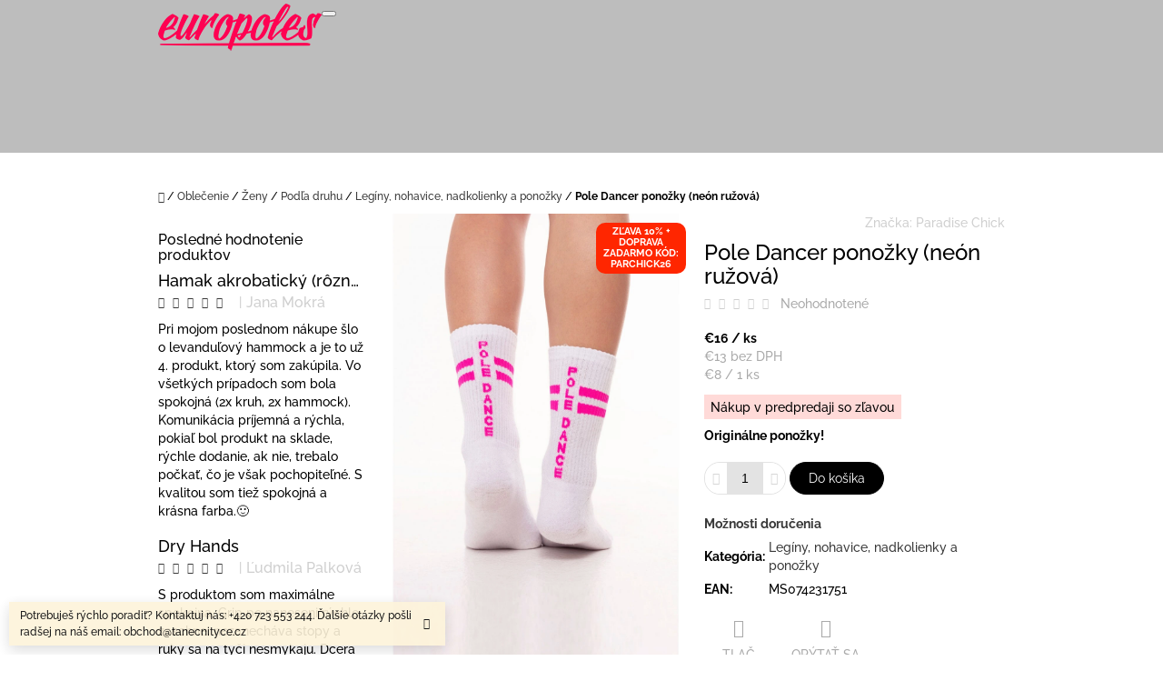

--- FILE ---
content_type: text/html; charset=utf-8
request_url: https://www.tanecnetyce.sk/leginy-nohavice-a-nadkolienky/ponozky-pole-dancer-neon-ruzova/
body_size: 28201
content:
<!doctype html><html lang="sk" dir="ltr" class="header-background-light external-fonts-loaded"><head><meta charset="utf-8" /><meta name="viewport" content="width=device-width,initial-scale=1" /><title>Pole Dancer ponožky (neón ružová) - Europoles</title><link rel="preconnect" href="https://cdn.myshoptet.com" /><link rel="dns-prefetch" href="https://cdn.myshoptet.com" /><link rel="preload" href="https://cdn.myshoptet.com/prj/dist/master/cms/libs/jquery/jquery-1.11.3.min.js" as="script" /><link href="https://cdn.myshoptet.com/prj/dist/master/cms/templates/frontend_templates/shared/css/font-face/raleway.css" rel="stylesheet"><link href="https://cdn.myshoptet.com/prj/dist/master/shop/dist/font-shoptet-10.css.8c2408abe456ea0fcfd3.css" rel="stylesheet"><script>
dataLayer = [];
dataLayer.push({'shoptet' : {
    "pageId": 711,
    "pageType": "productDetail",
    "currency": "EUR",
    "currencyInfo": {
        "decimalSeparator": ",",
        "exchangeRate": 1,
        "priceDecimalPlaces": 0,
        "symbol": "\u20ac",
        "symbolLeft": 1,
        "thousandSeparator": " "
    },
    "language": "sk",
    "projectId": 184108,
    "product": {
        "id": 5004,
        "guid": "84d01dd8-f510-11ee-be74-72a918af8f09",
        "hasVariants": false,
        "codes": [
            {
                "code": "PONOZKYPDNEONRUZOVA"
            }
        ],
        "code": "PONOZKYPDNEONRUZOVA",
        "name": "Pole Dancer pono\u017eky (ne\u00f3n ru\u017eov\u00e1)",
        "appendix": "",
        "weight": 0,
        "manufacturer": "Paradise Chick",
        "manufacturerGuid": "1EF53329498A65C0A883DA0BA3DED3EE",
        "currentCategory": "Oble\u010denie | \u017deny | Pod\u013ea druhu | Leg\u00edny, nohavice, nadkolienky a pono\u017eky",
        "currentCategoryGuid": "a17f5eca-6cce-11e9-a065-0cc47a6c92bc",
        "defaultCategory": "PREDPRODAJ - PARADISE CHICK",
        "defaultCategoryGuid": "8b9eb57d-f148-11f0-ac41-bc2411868591",
        "currency": "EUR",
        "priceWithVat": 16
    },
    "stocks": [
        {
            "id": "ext",
            "title": "Sklad",
            "isDeliveryPoint": 0,
            "visibleOnEshop": 1
        }
    ],
    "cartInfo": {
        "id": null,
        "freeShipping": false,
        "freeShippingFrom": 0,
        "leftToFreeGift": {
            "formattedPrice": "\u20ac0",
            "priceLeft": 0
        },
        "freeGift": false,
        "leftToFreeShipping": {
            "priceLeft": 0,
            "dependOnRegion": 0,
            "formattedPrice": "\u20ac0"
        },
        "discountCoupon": [],
        "getNoBillingShippingPrice": {
            "withoutVat": 0,
            "vat": 0,
            "withVat": 0
        },
        "cartItems": [],
        "taxMode": "ORDINARY"
    },
    "cart": [],
    "customer": {
        "priceRatio": 1,
        "priceListId": 1,
        "groupId": null,
        "registered": false,
        "mainAccount": false
    }
}});
</script>
<meta property="og:type" content="website"><meta property="og:site_name" content="www.tanecnetyce.sk"><meta property="og:url" content="https://www.tanecnetyce.sk/leginy-nohavice-a-nadkolienky/ponozky-pole-dancer-neon-ruzova/"><meta property="og:title" content="Pole Dancer ponožky (neón ružová) - Europoles"><meta name="author" content="Europoles"><meta name="web_author" content="Shoptet.sk"><meta name="dcterms.rightsHolder" content="www.tanecnetyce.sk"><meta name="robots" content="index,follow"><meta property="og:image" content="https://cdn.myshoptet.com/usr/www.tanecnetyce.sk/user/shop/big/5004-3_ponozky-neon-ruzove1.jpg?6612ec81"><meta property="og:description" content="Pole Dancer ponožky (neón ružová). Originálne ponožky!"><meta name="description" content="Pole Dancer ponožky (neón ružová). Originálne ponožky!"><meta property="product:price:amount" content="16"><meta property="product:price:currency" content="EUR"><style>:root {--color-primary: #393939;--color-primary-h: 0;--color-primary-s: 0%;--color-primary-l: 22%;--color-primary-hover: #666666;--color-primary-hover-h: 0;--color-primary-hover-s: 0%;--color-primary-hover-l: 40%;--color-secondary: #000000;--color-secondary-h: 0;--color-secondary-s: 0%;--color-secondary-l: 0%;--color-secondary-hover: #4280a8;--color-secondary-hover-h: 204;--color-secondary-hover-s: 44%;--color-secondary-hover-l: 46%;--color-tertiary: #cfcfcf;--color-tertiary-h: 0;--color-tertiary-s: 0%;--color-tertiary-l: 81%;--color-tertiary-hover: #cc4c58;--color-tertiary-hover-h: 354;--color-tertiary-hover-s: 56%;--color-tertiary-hover-l: 55%;--color-header-background: #ffffff;--template-font: "Raleway";--template-headings-font: "Raleway";--header-background-url: url("https://cdn.myshoptet.com/usr/www.tanecnetyce.sk/user/header_backgrounds/n__vrh_bez_n__zvu_(6).png");--cookies-notice-background: #1A1937;--cookies-notice-color: #F8FAFB;--cookies-notice-button-hover: #f5f5f5;--cookies-notice-link-hover: #27263f;--templates-update-management-preview-mode-content: "Náhľad aktualizácií šablóny je aktívny pre váš prehliadač."}</style>
    
    <link href="https://cdn.myshoptet.com/prj/dist/master/shop/dist/main-10.less.8da77c2cd1fc147978a0.css" rel="stylesheet" />
            <link href="https://cdn.myshoptet.com/prj/dist/master/shop/dist/mobile-header-v1-10.less.555a70b2576ed56d92ba.css" rel="stylesheet" />
    
    <script>var shoptet = shoptet || {};</script>
    <script src="https://cdn.myshoptet.com/prj/dist/master/shop/dist/main-3g-header.js.05f199e7fd2450312de2.js"></script>
<!-- User include --><!-- api 427(81) html code header -->
<link rel="stylesheet" href="https://cdn.myshoptet.com/usr/api2.dklab.cz/user/documents/_doplnky/instagram/184108/8/184108_8.css" type="text/css" /><style>
        :root {
            --dklab-instagram-header-color: #000000;  
            --dklab-instagram-header-background: #DDDDDD;  
            --dklab-instagram-font-weight: 700;
            --dklab-instagram-font-size: 180%;
            --dklab-instagram-logoUrl: url(https://cdn.myshoptet.com/usr/api2.dklab.cz/user/documents/_doplnky/instagram/img/logo-duha.png); 
            --dklab-instagram-logo-size-width: 40px;
            --dklab-instagram-logo-size-height: 40px;                        
            --dklab-instagram-hover-content: 0;                        
            --dklab-instagram-padding: 0px;                        
            --dklab-instagram-border-color: #888888;
            
        }
        </style>
<!-- api 473(125) html code header -->

                <style>
                    #order-billing-methods .radio-wrapper[data-guid="c4239932-9b1d-11ed-8eb3-0cc47a6c92bc"]:not(.cggooglepay), #order-billing-methods .radio-wrapper[data-guid="f9287e24-66d4-11eb-a065-0cc47a6c92bc"]:not(.cgapplepay) {
                        display: none;
                    }
                </style>
                <script type="text/javascript">
                    document.addEventListener('DOMContentLoaded', function() {
                        if (getShoptetDataLayer('pageType') === 'billingAndShipping') {
                            
                try {
                    if (window.ApplePaySession && window.ApplePaySession.canMakePayments()) {
                        document.querySelector('#order-billing-methods .radio-wrapper[data-guid="f9287e24-66d4-11eb-a065-0cc47a6c92bc"]').classList.add('cgapplepay');
                    }
                } catch (err) {} 
            
                            
                const cgBaseCardPaymentMethod = {
                        type: 'CARD',
                        parameters: {
                            allowedAuthMethods: ["PAN_ONLY", "CRYPTOGRAM_3DS"],
                            allowedCardNetworks: [/*"AMEX", "DISCOVER", "INTERAC", "JCB",*/ "MASTERCARD", "VISA"]
                        }
                };
                
                function cgLoadScript(src, callback)
                {
                    var s,
                        r,
                        t;
                    r = false;
                    s = document.createElement('script');
                    s.type = 'text/javascript';
                    s.src = src;
                    s.onload = s.onreadystatechange = function() {
                        if ( !r && (!this.readyState || this.readyState == 'complete') )
                        {
                            r = true;
                            callback();
                        }
                    };
                    t = document.getElementsByTagName('script')[0];
                    t.parentNode.insertBefore(s, t);
                } 
                
                function cgGetGoogleIsReadyToPayRequest() {
                    return Object.assign(
                        {},
                        {
                            apiVersion: 2,
                            apiVersionMinor: 0
                        },
                        {
                            allowedPaymentMethods: [cgBaseCardPaymentMethod]
                        }
                    );
                }

                function onCgGooglePayLoaded() {
                    let paymentsClient = new google.payments.api.PaymentsClient({environment: 'PRODUCTION'});
                    paymentsClient.isReadyToPay(cgGetGoogleIsReadyToPayRequest()).then(function(response) {
                        if (response.result) {
                            document.querySelector('#order-billing-methods .radio-wrapper[data-guid="c4239932-9b1d-11ed-8eb3-0cc47a6c92bc"]').classList.add('cggooglepay');	 	 	 	 	 
                        }
                    })
                    .catch(function(err) {});
                }
                
                cgLoadScript('https://pay.google.com/gp/p/js/pay.js', onCgGooglePayLoaded);
            
                        }
                    });
                </script> 
                
<!-- service 427(81) html code header -->
<link rel="stylesheet" href="https://cdn.myshoptet.com/usr/api2.dklab.cz/user/documents/_doplnky/instagram/font/instagramplus.css" type="text/css" />

<!-- /User include --><link rel="shortcut icon" href="/favicon.ico" type="image/x-icon" /><link rel="canonical" href="https://www.tanecnetyce.sk/predrpodaj-paradise-chick/ponozky-pole-dancer-neon-ruzova/" />    <!-- Global site tag (gtag.js) - Google Analytics -->
    <script async src="https://www.googletagmanager.com/gtag/js?id=UA-119536059-1"></script>
    <script>
        
        window.dataLayer = window.dataLayer || [];
        function gtag(){dataLayer.push(arguments);}
        

        
        gtag('js', new Date());

                gtag('config', 'UA-119536059-1', { 'groups': "UA" });
        
        
        
        
        
        
        
        
                gtag('set', 'currency', 'EUR');

        gtag('event', 'view_item', {
            "send_to": "UA",
            "items": [
                {
                    "id": "PONOZKYPDNEONRUZOVA",
                    "name": "Pole Dancer pono\u017eky (ne\u00f3n ru\u017eov\u00e1)",
                    "category": "PREDPRODAJ - PARADISE CHICK",
                                        "brand": "Paradise Chick",
                                                            "price": 13
                }
            ]
        });
        
        
        
        
        
        
        
        
        
        
        
        
        document.addEventListener('DOMContentLoaded', function() {
            if (typeof shoptet.tracking !== 'undefined') {
                for (var id in shoptet.tracking.bannersList) {
                    gtag('event', 'view_promotion', {
                        "send_to": "UA",
                        "promotions": [
                            {
                                "id": shoptet.tracking.bannersList[id].id,
                                "name": shoptet.tracking.bannersList[id].name,
                                "position": shoptet.tracking.bannersList[id].position
                            }
                        ]
                    });
                }
            }

            shoptet.consent.onAccept(function(agreements) {
                if (agreements.length !== 0) {
                    console.debug('gtag consent accept');
                    var gtagConsentPayload =  {
                        'ad_storage': agreements.includes(shoptet.config.cookiesConsentOptPersonalisation)
                            ? 'granted' : 'denied',
                        'analytics_storage': agreements.includes(shoptet.config.cookiesConsentOptAnalytics)
                            ? 'granted' : 'denied',
                                                                                                'ad_user_data': agreements.includes(shoptet.config.cookiesConsentOptPersonalisation)
                            ? 'granted' : 'denied',
                        'ad_personalization': agreements.includes(shoptet.config.cookiesConsentOptPersonalisation)
                            ? 'granted' : 'denied',
                        };
                    console.debug('update consent data', gtagConsentPayload);
                    gtag('consent', 'update', gtagConsentPayload);
                    dataLayer.push(
                        { 'event': 'update_consent' }
                    );
                }
            });
        });
    </script>
</head>
    <body class="desktop id-711 in-leginy-nohavice-a-nadkolienky template-10 type-product type-detail multiple-columns-body columns-3 ums_forms_redesign--off ums_a11y_category_page--on ums_discussion_rating_forms--off ums_flags_display_unification--on ums_a11y_login--on mobile-header-version-1"><noscript>
    <style>
        #header {
            padding-top: 0;
            position: relative !important;
            top: 0;
        }
        .header-navigation {
            position: relative !important;
        }
        .overall-wrapper {
            margin: 0 !important;
        }
        body:not(.ready) {
            visibility: visible !important;
        }
    </style>
    <div class="no-javascript">
        <div class="no-javascript__title">Musíte zmeniť nastavenie vášho prehliadača</div>
        <div class="no-javascript__text">Pozrite sa na: <a href="https://www.google.com/support/bin/answer.py?answer=23852">Ako povoliť JavaScript vo vašom prehliadači</a>.</div>
        <div class="no-javascript__text">Ak používate software na blokovanie reklám, možno bude potrebné, aby ste povolili JavaScript z tejto stránky.</div>
        <div class="no-javascript__text">Ďakujeme.</div>
    </div>
</noscript>

        <div id="fb-root"></div>
        <script>
            window.fbAsyncInit = function() {
                FB.init({
//                    appId            : 'your-app-id',
                    autoLogAppEvents : true,
                    xfbml            : true,
                    version          : 'v19.0'
                });
            };
        </script>
        <script async defer crossorigin="anonymous" src="https://connect.facebook.net/sk_SK/sdk.js"></script><a href="#content" class="skip-link sr-only">Prejsť na obsah</a><div class="overall-wrapper"><div class="site-msg information"><div class="container"><div class="text">Potrebuješ rýchlo poradiť? Kontaktuj nás: +420 723 553 244. Ďalšie otázky pošli radšej na náš email: obchod@tanecnityce.cz</div><div class="close js-close-information-msg"></div></div></div>
    <div class="user-action">
                    <div class="user-action-in">
            <div id="login" class="user-action-login popup-widget login-widget" role="dialog" aria-labelledby="loginHeading">
        <div class="popup-widget-inner">
                            <h2 id="loginHeading">Prihlásenie k vášmu účtu</h2><div id="customerLogin"><form action="/action/Customer/Login/" method="post" id="formLoginIncluded" class="csrf-enabled formLogin" data-testid="formLogin"><input type="hidden" name="referer" value="" /><div class="form-group"><div class="input-wrapper email js-validated-element-wrapper no-label"><input type="email" name="email" class="form-control" autofocus placeholder="E-mailová adresa (napr. jan@novak.sk)" data-testid="inputEmail" autocomplete="email" required /></div></div><div class="form-group"><div class="input-wrapper password js-validated-element-wrapper no-label"><input type="password" name="password" class="form-control" placeholder="Heslo" data-testid="inputPassword" autocomplete="current-password" required /><span class="no-display">Nemôžete vyplniť toto pole</span><input type="text" name="surname" value="" class="no-display" /></div></div><div class="form-group"><div class="login-wrapper"><button type="submit" class="btn btn-secondary btn-text btn-login" data-testid="buttonSubmit">Prihlásiť sa</button><div class="password-helper"><a href="/registracia/" data-testid="signup" rel="nofollow">Nová registrácia</a><a href="/klient/zabudnute-heslo/" rel="nofollow">Zabudnuté heslo</a></div></div></div></form>
</div>                    </div>
    </div>

                <div id="cart-widget" class="user-action-cart popup-widget cart-widget loader-wrapper" data-testid="popupCartWidget" role="dialog" aria-hidden="true">
    <div class="popup-widget-inner cart-widget-inner place-cart-here">
        <div class="loader-overlay">
            <div class="loader"></div>
        </div>
    </div>

    <div class="cart-widget-button">
        <a href="/kosik/" class="btn btn-conversion" id="continue-order-button" rel="nofollow" data-testid="buttonNextStep">Pokračovať do košíka</a>
    </div>
</div>
    
        <div class="user-action-search popup-widget search-widget"  itemscope itemtype="https://schema.org/WebSite" data-testid="searchWidget">
        <meta itemprop="headline" content="Legíny, nohavice, nadkolienky a ponožky"/><meta itemprop="url" content="https://www.tanecnetyce.sk"/><meta itemprop="text" content="Pole Dancer ponožky (neón ružová). Originálne ponožky!"/>        <div class="popup-widget-inner">
            <div class="search"><h2>Čo potrebujete nájsť?</h2><form action="/action/ProductSearch/prepareString/" method="post"
    id="formSearchForm" class="search-form compact-form js-search-main"
    itemprop="potentialAction" itemscope itemtype="https://schema.org/SearchAction" data-testid="searchForm">
    <fieldset>
        <meta itemprop="target"
            content="https://www.tanecnetyce.sk/vyhladavanie/?string={string}"/>
        <input type="hidden" name="language" value="sk"/>
        
            
<input
    type="search"
    name="string"
        class="query-input form-control search-input js-search-input lg"
    placeholder="Napíšte, čo hľadáte"
    autocomplete="off"
    required
    itemprop="query-input"
    aria-label="Vyhľadávanie"
    data-testid="searchInput"
>
            <button type="submit" class="btn btn-default btn-arrow-right btn-lg" data-testid="searchBtn"><span class="sr-only">Hľadať</span></button>
        
    </fieldset>
</form>
<h3>Odporúčame</h3><div class="recommended-products"></div></div>
        </div>
    </div>
</div>
            </div>
<header id="header"><div class="container navigation-wrapper">
    <div class="header-navigation">
        <div>
            <div class="site-name"><a href="/" data-testid="linkWebsiteLogo"><img src="https://cdn.myshoptet.com/usr/www.tanecnetyce.sk/user/logos/europoles-1.png" alt="Europoles" fetchpriority="low" /></a></div>            
    <div class="navigation-buttons">
                <a href="#" class="toggle-window" data-target="search" data-hover="true" data-testid="linkSearchIcon"><span class="sr-only">Hľadať</span></a>
                                    <button class="top-nav-button top-nav-button-login toggle-window" type="button" data-target="login" data-hover="true" aria-haspopup="dialog" aria-expanded="false" aria-controls="login" data-testid="signin">
                    <span class="sr-only">Prihlásenie</span>
                </button>
                            <a href="/kosik/" class="toggle-window cart-count" data-hover="true" data-target="cart" data-redirect="true" data-testid="headerCart" rel="nofollow" aria-haspopup="dialog" aria-expanded="false" aria-controls="cart-widget">
            <span class="sr-only">Nákupný košík</span>
                    </a>
        <a href="#" class="toggle-window" data-target="navigation" data-hover="true" data-testid="hamburgerMenu"><span class="sr-only">Menu</span></a>
    </div>

            <nav id="navigation" class="hovered-nav" aria-label="Hlavné menu" data-collapsible="true"><div class="navigation-in menu"><ul class="menu-level-1" role="menubar" data-testid="headerMenuItems"><li class="menu-item-1467" role="none"><a href="/predrpodaj-paradise-chick/" data-testid="headerMenuItem" role="menuitem" aria-expanded="false"><b>PREDPRODAJ - PARADISE CHICK</b></a></li>
<li class="menu-item-690 ext" role="none"><a href="/pole-dance-tyce/" data-testid="headerMenuItem" role="menuitem" aria-haspopup="true" aria-expanded="false"><b>Pole Dance tyče</b><span class="submenu-arrow"></span></a><ul class="menu-level-2" aria-label="Pole Dance tyče" tabindex="-1" role="menu"><li class="menu-item-1193" role="none"><a href="/lupit-pole/" data-image="https://cdn.myshoptet.com/usr/www.tanecnetyce.sk/user/categories/thumb/images-1.png" data-testid="headerMenuItem" role="menuitem"><span>Lupit</span></a>
                        </li><li class="menu-item-1274" role="none"><a href="/x-pole/" data-image="https://cdn.myshoptet.com/usr/www.tanecnetyce.sk/user/categories/thumb/3d-x-pole-logo-1.png" data-testid="headerMenuItem" role="menuitem"><span>X-Pole</span></a>
                        </li><li class="menu-item-1419" role="none"><a href="/akrobat-flying-pole/" data-image="https://cdn.myshoptet.com/usr/www.tanecnetyce.sk/user/categories/thumb/logo_akrobat.png" data-testid="headerMenuItem" role="menuitem"><span>AKROBAT flying pole</span></a>
                        </li></ul></li>
<li class="menu-item-1376 ext" role="none"><a href="/vzdusna-akrobacia/" data-testid="headerMenuItem" role="menuitem" aria-haspopup="true" aria-expanded="false"><b>Vzdušná akrobacia</b><span class="submenu-arrow"></span></a><ul class="menu-level-2" aria-label="Vzdušná akrobacia" tabindex="-1" role="menu"><li class="menu-item-687" role="none"><a href="/konstrukcia-pre-vzdusnu-akrobaciu/" data-image="https://cdn.myshoptet.com/usr/www.tanecnetyce.sk/user/categories/thumb/a-frame-with-sand-bags-left-shot-no-hammock.jpg" data-testid="headerMenuItem" role="menuitem"><span>Konštrukcia pre vzdušnú akrobaciu</span></a>
                        </li><li class="menu-item-684" role="none"><a href="/kruhy-aerial-hoop/" data-image="https://cdn.myshoptet.com/usr/www.tanecnetyce.sk/user/categories/thumb/kruhy_a_p____slu__enstv__.jpg" data-testid="headerMenuItem" role="menuitem"><span>Kruhy</span></a>
                        </li><li class="menu-item-1037" role="none"><a href="/hrazdy/" data-image="https://cdn.myshoptet.com/usr/www.tanecnetyce.sk/user/categories/thumb/hrazda_1.jpeg" data-testid="headerMenuItem" role="menuitem"><span>Hrazdy</span></a>
                        </li><li class="menu-item-1137" role="none"><a href="/trapezy/" data-image="https://cdn.myshoptet.com/usr/www.tanecnetyce.sk/user/categories/thumb/photo-2021-02-10-10-47-08-2.jpg" data-testid="headerMenuItem" role="menuitem"><span>Trapézy</span></a>
                        </li><li class="menu-item-1067" role="none"><a href="/akrobaticke-saly/" data-image="https://cdn.myshoptet.com/usr/www.tanecnetyce.sk/user/categories/thumb/119987043_3356221507831120_4047842793253109477_o.jpg" data-testid="headerMenuItem" role="menuitem"><span>Šály</span></a>
                        </li><li class="menu-item-1076" role="none"><a href="/aerial-hamak/" data-image="https://cdn.myshoptet.com/usr/www.tanecnetyce.sk/user/categories/thumb/x-pole-a-frame-with-aerial-hammock-yoga-fitness-home-outdoors-trapeze-pink-purple.jpeg" data-testid="headerMenuItem" role="menuitem"><span>Hamaky</span></a>
                        </li><li class="menu-item-1423" role="none"><a href="/retaze/" data-image="https://cdn.myshoptet.com/usr/www.tanecnetyce.sk/user/categories/thumb/img_6765.jpg" data-testid="headerMenuItem" role="menuitem"><span>Reťaze</span></a>
                        </li><li class="menu-item-1082" role="none"><a href="/prislusenstvo-vzdusne-akrobacie/" data-image="https://cdn.myshoptet.com/usr/www.tanecnetyce.sk/user/categories/thumb/3155-2.png" data-testid="headerMenuItem" role="menuitem"><span>Pre zavesenie a omotania</span></a>
                        </li></ul></li>
<li class="menu-item-693 ext" role="none"><a href="/podia/" data-testid="headerMenuItem" role="menuitem" aria-haspopup="true" aria-expanded="false"><b>Pódiá</b><span class="submenu-arrow"></span></a><ul class="menu-level-2" aria-label="Pódiá" tabindex="-1" role="menu"><li class="menu-item-1358" role="none"><a href="/x-pole-2/" data-image="https://cdn.myshoptet.com/usr/www.tanecnetyce.sk/user/categories/thumb/x-stage_standard.png" data-testid="headerMenuItem" role="menuitem"><span>X-Pole</span></a>
                        </li><li class="menu-item-1361" role="none"><a href="/lupitpole/" data-image="https://cdn.myshoptet.com/usr/www.tanecnetyce.sk/user/categories/thumb/productsaerialloopit-poles2642-edit-1520x1280-min-45023fd3b47e98427f1dfef0e30936c2-1.jpeg" data-testid="headerMenuItem" role="menuitem"><span>Lupit</span></a>
                        </li></ul></li>
<li class="menu-item-905 ext" role="none"><a href="/zinenky/" data-testid="headerMenuItem" role="menuitem" aria-haspopup="true" aria-expanded="false"><b>Žinenky</b><span class="submenu-arrow"></span></a><ul class="menu-level-2" aria-label="Žinenky" tabindex="-1" role="menu"><li class="menu-item-1433" role="none"><a href="/jipast-zinenky/" data-image="https://cdn.myshoptet.com/usr/www.tanecnetyce.sk/user/categories/thumb/img_5338.jpg" data-testid="headerMenuItem" role="menuitem"><span>Jipast žínenky</span></a>
                        </li><li class="menu-item-1430" role="none"><a href="/lupit-zinenky/" data-image="https://cdn.myshoptet.com/usr/www.tanecnetyce.sk/user/categories/thumb/images-1-3.png" data-testid="headerMenuItem" role="menuitem"><span>Lupit žínenky</span></a>
                        </li></ul></li>
<li class="menu-item-708 ext" role="none"><a href="/oblecenie/" data-testid="headerMenuItem" role="menuitem" aria-haspopup="true" aria-expanded="false"><b>Oblečenie</b><span class="submenu-arrow"></span></a><ul class="menu-level-2" aria-label="Oblečenie" tabindex="-1" role="menu"><li class="menu-item-1155" role="none"><a href="/posledne-kusy/" data-image="https://cdn.myshoptet.com/usr/www.tanecnetyce.sk/user/categories/thumb/last-chance.png" data-testid="headerMenuItem" role="menuitem"><span>Posledné kusy</span></a>
                        </li><li class="menu-item-1387" role="none"><a href="/zeny/" data-image="https://cdn.myshoptet.com/usr/www.tanecnetyce.sk/user/categories/thumb/3542-1_cidny-set-2.jpg" data-testid="headerMenuItem" role="menuitem"><span>Ženy</span></a>
                        </li><li class="menu-item-1174" role="none"><a href="/juniorky/" data-image="https://cdn.myshoptet.com/usr/www.tanecnetyce.sk/user/categories/thumb/5257_dz9-3078.jpg" data-testid="headerMenuItem" role="menuitem"><span>Juniorky</span></a>
                        </li><li class="menu-item-1188" role="none"><a href="/muzi/" data-image="https://cdn.myshoptet.com/usr/www.tanecnetyce.sk/user/categories/thumb/5472-2_siluet-kratasky-panske-sedo-fialove-2.jpg" data-testid="headerMenuItem" role="menuitem"><span>Muži</span></a>
                        </li></ul></li>
<li class="menu-item-699 ext" role="none"><a href="/gripy-cistice-kozmetika/" data-testid="headerMenuItem" role="menuitem" aria-haspopup="true" aria-expanded="false"><b>Gripy</b><span class="submenu-arrow"></span></a><ul class="menu-level-2" aria-label="Gripy" tabindex="-1" role="menu"><li class="menu-item-723" role="none"><a href="/gripy/" data-image="https://cdn.myshoptet.com/usr/www.tanecnetyce.sk/user/categories/thumb/dryhands-1.jpg" data-testid="headerMenuItem" role="menuitem"><span>Gripy</span></a>
                        </li><li class="menu-item-729" role="none"><a href="/cistice/" data-image="https://cdn.myshoptet.com/usr/www.tanecnetyce.sk/user/categories/thumb/small-pole-cleaner-1.jpg" data-testid="headerMenuItem" role="menuitem"><span>Čističe</span></a>
                        </li></ul></li>
<li class="menu-item-750 ext" role="none"><a href="/chranice/" data-testid="headerMenuItem" role="menuitem" aria-haspopup="true" aria-expanded="false"><b>Chrániče</b><span class="submenu-arrow"></span></a><ul class="menu-level-2" aria-label="Chrániče" tabindex="-1" role="menu"><li class="menu-item-753" role="none"><a href="/chranice-na-nohy-a-topanky/" data-image="https://cdn.myshoptet.com/usr/www.tanecnetyce.sk/user/categories/thumb/trixie_toes_(2)-1.jpg" data-testid="headerMenuItem" role="menuitem"><span>Chrániče na nohy a topánky</span></a>
                        </li></ul></li>
<li class="menu-item-1355 ext" role="none"><a href="/dalsie-vybavenie/" data-testid="headerMenuItem" role="menuitem" aria-haspopup="true" aria-expanded="false"><b>Viac</b><span class="submenu-arrow"></span></a><ul class="menu-level-2" aria-label="Viac" tabindex="-1" role="menu"><li class="menu-item-720" role="none"><a href="/darcekova-poukazka/" data-image="https://cdn.myshoptet.com/usr/www.tanecnetyce.sk/user/categories/thumb/d__rkov__.png" data-testid="headerMenuItem" role="menuitem"><span>Darčekové poukážky</span></a>
                        </li><li class="menu-item-1040" role="none"><a href="/vyucba-pole-dance/" data-image="https://cdn.myshoptet.com/usr/www.tanecnetyce.sk/user/categories/thumb/kurzy_online.jpg" data-testid="headerMenuItem" role="menuitem"><span>Výučba Pole Dance</span></a>
                        </li></ul></li>
</ul>
    <ul class="navigationActions" role="menu">
                            <li role="none">
                                    <a href="/login/?backTo=%2Fleginy-nohavice-a-nadkolienky%2Fponozky-pole-dancer-neon-ruzova%2F" rel="nofollow" data-testid="signin" role="menuitem"><span>Prihlásenie</span></a>
                            </li>
                        </ul>
</div><span class="navigation-close"></span></nav><div class="menu-helper" data-testid="hamburgerMenu"><span>Viac</span></div>
        </div>
    </div>

                </div>
    </header><!-- / header -->

    

<div id="content-wrapper" class="container content-wrapper">
    
                                <div class="breadcrumbs navigation-home-icon-wrapper" itemscope itemtype="https://schema.org/BreadcrumbList">
                                                                            <span id="navigation-first" data-basetitle="Europoles" itemprop="itemListElement" itemscope itemtype="https://schema.org/ListItem">
                <a href="/" itemprop="item" class="navigation-home-icon"><span class="sr-only" itemprop="name">Domov</span></a>
                <span class="navigation-bullet">/</span>
                <meta itemprop="position" content="1" />
            </span>
                                <span id="navigation-1" itemprop="itemListElement" itemscope itemtype="https://schema.org/ListItem">
                <a href="/oblecenie/" itemprop="item" data-testid="breadcrumbsSecondLevel"><span itemprop="name">Oblečenie</span></a>
                <span class="navigation-bullet">/</span>
                <meta itemprop="position" content="2" />
            </span>
                                <span id="navigation-2" itemprop="itemListElement" itemscope itemtype="https://schema.org/ListItem">
                <a href="/zeny/" itemprop="item" data-testid="breadcrumbsSecondLevel"><span itemprop="name">Ženy</span></a>
                <span class="navigation-bullet">/</span>
                <meta itemprop="position" content="3" />
            </span>
                                <span id="navigation-3" itemprop="itemListElement" itemscope itemtype="https://schema.org/ListItem">
                <a href="/podla-druhu/" itemprop="item" data-testid="breadcrumbsSecondLevel"><span itemprop="name">Podľa druhu</span></a>
                <span class="navigation-bullet">/</span>
                <meta itemprop="position" content="4" />
            </span>
                                <span id="navigation-4" itemprop="itemListElement" itemscope itemtype="https://schema.org/ListItem">
                <a href="/leginy-nohavice-a-nadkolienky/" itemprop="item" data-testid="breadcrumbsSecondLevel"><span itemprop="name">Legíny, nohavice, nadkolienky a ponožky</span></a>
                <span class="navigation-bullet">/</span>
                <meta itemprop="position" content="5" />
            </span>
                                            <span id="navigation-5" itemprop="itemListElement" itemscope itemtype="https://schema.org/ListItem" data-testid="breadcrumbsLastLevel">
                <meta itemprop="item" content="https://www.tanecnetyce.sk/leginy-nohavice-a-nadkolienky/ponozky-pole-dancer-neon-ruzova/" />
                <meta itemprop="position" content="6" />
                <span itemprop="name" data-title="Pole Dancer ponožky (neón ružová)">Pole Dancer ponožky (neón ružová) <span class="appendix"></span></span>
            </span>
            </div>
            
    <div class="content-wrapper-in">
                                                <aside class="sidebar sidebar-left"  data-testid="sidebarMenu">
                                                                                                <div class="sidebar-inner">
                                                                                                                                                                        <div class="box box-bg-variant box-sm box-productRating">    <h4>
        <span>
                            Posledné hodnotenie produktov                    </span>
    </h4>

    <div class="rate-wrapper">
            
    <div class="votes-wrap simple-vote">

            <div class="vote-wrap" data-testid="gridRating">
                            <a href="/aerial-hamak/hamak-akrobaticky--rozne-farby/">
                                    <div class="vote-header">
                <span class="vote-pic">
                                                                        <img src="data:image/svg+xml,%3Csvg%20width%3D%2260%22%20height%3D%2260%22%20xmlns%3D%22http%3A%2F%2Fwww.w3.org%2F2000%2Fsvg%22%3E%3C%2Fsvg%3E" alt="Hamak akrobatický (rôzne farby)" width="60" height="60"  data-src="https://cdn.myshoptet.com/usr/www.tanecnetyce.sk/user/shop/related/4411_ray-white-hammock.jpg?639879d3" fetchpriority="low" />
                                                            </span>
                <span class="vote-summary">
                                                                <span class="vote-product-name vote-product-name--nowrap">
                              Hamak akrobatický (rôzne farby)                        </span>
                                        <span class="vote-rating">
                        <span class="stars" data-testid="gridStars">
                                                                                                <span class="star star-on"></span>
                                                                                                                                <span class="star star-on"></span>
                                                                                                                                <span class="star star-on"></span>
                                                                                                                                <span class="star star-on"></span>
                                                                                                                                <span class="star star-on"></span>
                                                                                    </span>
                        <span class="vote-delimeter">|</span>
                                                                                <span class="vote-name vote-name--nowrap" data-testid="textRatingAuthor">
                            <span>Jana Mokrá</span>
                        </span>
                    
                                                </span>
                </span>
            </div>

            <div class="vote-content" data-testid="textRating">
                                                                                                    Pri mojom poslednom nákupe šlo o levanduľový hammock a je to už 4. produkt, ktorý som zakúpila. Vo všetkých prípadoch som bola spokojná (2x kruh, 2x hammock). Komunikácia príjemná a rýchla, pokiaľ bol produkt na sklade, rýchle dodanie, ak nie, trebalo počkať, čo je však pochopiteľné. S kvalitou som tiež spokojná a krásna farba.🙂
                            </div>
            </a>
                    </div>
            <div class="vote-wrap" data-testid="gridRating">
                            <a href="/gripy/dry-hands/">
                                    <div class="vote-header">
                <span class="vote-pic">
                                                                        <img src="data:image/svg+xml,%3Csvg%20width%3D%2260%22%20height%3D%2260%22%20xmlns%3D%22http%3A%2F%2Fwww.w3.org%2F2000%2Fsvg%22%3E%3C%2Fsvg%3E" alt="Dry Hands" width="60" height="60"  data-src="https://cdn.myshoptet.com/usr/www.tanecnetyce.sk/user/shop/related/1923_bez-nazvu13.png?5ec4fa1e" fetchpriority="low" />
                                                            </span>
                <span class="vote-summary">
                                                                <span class="vote-product-name vote-product-name--nowrap">
                              Dry Hands                        </span>
                                        <span class="vote-rating">
                        <span class="stars" data-testid="gridStars">
                                                                                                <span class="star star-on"></span>
                                                                                                                                <span class="star star-on"></span>
                                                                                                                                <span class="star star-on"></span>
                                                                                                                                <span class="star star-on"></span>
                                                                                                                                <span class="star star-on"></span>
                                                                                    </span>
                        <span class="vote-delimeter">|</span>
                                                                                <span class="vote-name vote-name--nowrap" data-testid="textRatingAuthor">
                            <span>Ľudmila Palková</span>
                        </span>
                    
                                                </span>
                </span>
            </div>

            <div class="vote-content" data-testid="textRating">
                                                                                                    S produktom som maximálne spokojna. Grip po naneseni rýchlo zaschne, nezanecháva stopy a ruky sa na tyči nesmykaju. Dcera je velmi spokojna, iný nechce.  My ho pouzívame hlavne na sutaze ale už aj na bezne treningy... :D
                            </div>
            </a>
                    </div>
            <div class="vote-wrap" data-testid="gridRating">
                            <a href="/pole-dance-podia/x-stage-lite-rozne-povrchy/">
                                    <div class="vote-header">
                <span class="vote-pic">
                                                                        <img src="data:image/svg+xml,%3Csvg%20width%3D%2260%22%20height%3D%2260%22%20xmlns%3D%22http%3A%2F%2Fwww.w3.org%2F2000%2Fsvg%22%3E%3C%2Fsvg%3E" alt="X-STAGE Lite (varianty)" width="60" height="60"  data-src="https://cdn.myshoptet.com/usr/www.tanecnetyce.sk/user/shop/related/4111-3_x-stage-hlavni-foto.jpg?6779c320" fetchpriority="low" />
                                                            </span>
                <span class="vote-summary">
                                                                <span class="vote-product-name vote-product-name--nowrap">
                              X-STAGE Lite (varianty)                        </span>
                                        <span class="vote-rating">
                        <span class="stars" data-testid="gridStars">
                                                                                                <span class="star star-on"></span>
                                                                                                                                <span class="star star-on"></span>
                                                                                                                                <span class="star star-on"></span>
                                                                                                                                <span class="star star-on"></span>
                                                                                                                                <span class="star star-on"></span>
                                                                                    </span>
                        <span class="vote-delimeter">|</span>
                                                                                <span class="vote-name vote-name--nowrap" data-testid="textRatingAuthor">
                            <span>Sofia Samcová</span>
                        </span>
                    
                                                </span>
                </span>
            </div>

            <div class="vote-content" data-testid="textRating">
                                                                                                    Som spokojná s mojím nákupom.  Produkt pôsobí kvalitne a ja mám konečne možnosť trénovať aj doma bez pomoci inštruktorky a potreby štúdia.  Odporúčam.  
                            </div>
            </a>
                    </div>
    </div>

    </div>
</div>
                                                                    </div>
                                                            </aside>
                            <main id="content" class="content narrow">
                            
<div class="p-detail" itemscope itemtype="https://schema.org/Product">

    
    <meta itemprop="name" content="Pole Dancer ponožky (neón ružová)" />
    <meta itemprop="category" content="Úvodná stránka &gt; Oblečenie &gt; Ženy &gt; Podľa druhu &gt; Legíny, nohavice, nadkolienky a ponožky &gt; Pole Dancer ponožky (neón ružová)" />
    <meta itemprop="url" content="https://www.tanecnetyce.sk/predrpodaj-paradise-chick/ponozky-pole-dancer-neon-ruzova/" />
    <meta itemprop="image" content="https://cdn.myshoptet.com/usr/www.tanecnetyce.sk/user/shop/big/5004-3_ponozky-neon-ruzove1.jpg?6612ec81" />
            <meta itemprop="description" content="Originálne ponožky!" />
                <span class="js-hidden" itemprop="manufacturer" itemscope itemtype="https://schema.org/Organization">
            <meta itemprop="name" content="Paradise Chick" />
        </span>
        <span class="js-hidden" itemprop="brand" itemscope itemtype="https://schema.org/Brand">
            <meta itemprop="name" content="Paradise Chick" />
        </span>
                            <meta itemprop="gtin13" content="MS074231751" />            
        <div class="p-detail-inner">

                <form action="/action/Cart/addCartItem/" method="post" id="product-detail-form" class="pr-action clearfix csrf-enabled" data-testid="formProduct">
                            <meta itemprop="productID" content="5004" /><meta itemprop="identifier" content="84d01dd8-f510-11ee-be74-72a918af8f09" /><meta itemprop="sku" content="PONOZKYPDNEONRUZOVA" /><span itemprop="offers" itemscope itemtype="https://schema.org/Offer"><meta itemprop="url" content="https://www.tanecnetyce.sk/predrpodaj-paradise-chick/ponozky-pole-dancer-neon-ruzova/" /><meta itemprop="price" content="16.00" /><meta itemprop="priceCurrency" content="EUR" /><link itemprop="itemCondition" href="https://schema.org/NewCondition" /></span><input type="hidden" name="productId" value="5004" /><input type="hidden" name="priceId" value="24657" /><input type="hidden" name="language" value="sk" />

                
                
                <div class="p-image-wrapper">

                    
                <div class="flags flags-default">            <span class="flag flag-sleva-10--doprava-zdarma-kod--mdz" style="background-color:#ff2600;">
            ZĽAVA 10% + doprava zadarmo KÓD: PARCHICK26
    </span>
        
            
            
                
    </div>
    


                    
                    <div class="p-image" style="" data-testid="mainImage">
                        

<a href="https://cdn.myshoptet.com/usr/www.tanecnetyce.sk/user/shop/big/5004-3_ponozky-neon-ruzove1.jpg?6612ec81" class="p-main-image cloud-zoom" data-href="https://cdn.myshoptet.com/usr/www.tanecnetyce.sk/user/shop/orig/5004-3_ponozky-neon-ruzove1.jpg?6612ec81"><img src="https://cdn.myshoptet.com/usr/www.tanecnetyce.sk/user/shop/big/5004-3_ponozky-neon-ruzove1.jpg?6612ec81" alt="Ponožky neon růžové1" width="1024" height="1536"  fetchpriority="high" />
</a>                    </div>

                    
    <div class="col-sm-12 p-thumbnails-wrapper">

        <div class="p-thumbnails">

            <div class="p-thumbnails-inner">

                <div>
                                                                                        <a href="https://cdn.myshoptet.com/usr/www.tanecnetyce.sk/user/shop/big/5004-3_ponozky-neon-ruzove1.jpg?6612ec81" class="p-thumbnail highlighted">
                            <img src="data:image/svg+xml,%3Csvg%20width%3D%22100%22%20height%3D%22100%22%20xmlns%3D%22http%3A%2F%2Fwww.w3.org%2F2000%2Fsvg%22%3E%3C%2Fsvg%3E" alt="Ponožky neon růžové1" width="100" height="100"  data-src="https://cdn.myshoptet.com/usr/www.tanecnetyce.sk/user/shop/related/5004-3_ponozky-neon-ruzove1.jpg?6612ec81" fetchpriority="low" />
                        </a>
                        <a href="https://cdn.myshoptet.com/usr/www.tanecnetyce.sk/user/shop/big/5004-3_ponozky-neon-ruzove1.jpg?6612ec81" class="cbox-gal" data-gallery="lightbox[gallery]" data-alt="Ponožky neon růžové1"></a>
                                                                    <a href="https://cdn.myshoptet.com/usr/www.tanecnetyce.sk/user/shop/big/5004-2_ponozky-neon-ruzove.jpg?6612ec7b" class="p-thumbnail">
                            <img src="data:image/svg+xml,%3Csvg%20width%3D%22100%22%20height%3D%22100%22%20xmlns%3D%22http%3A%2F%2Fwww.w3.org%2F2000%2Fsvg%22%3E%3C%2Fsvg%3E" alt="ponožky neon růžové" width="100" height="100"  data-src="https://cdn.myshoptet.com/usr/www.tanecnetyce.sk/user/shop/related/5004-2_ponozky-neon-ruzove.jpg?6612ec7b" fetchpriority="low" />
                        </a>
                        <a href="https://cdn.myshoptet.com/usr/www.tanecnetyce.sk/user/shop/big/5004-2_ponozky-neon-ruzove.jpg?6612ec7b" class="cbox-gal" data-gallery="lightbox[gallery]" data-alt="ponožky neon růžové"></a>
                                    </div>

            </div>

            <a href="#" class="thumbnail-prev"></a>
            <a href="#" class="thumbnail-next"></a>

        </div>

    </div>


                </div>

                
                <div class="p-info-wrapper">
                                                                <div class="p-detail-top">

                        
                        
                                                    <span class="p-vendor">Značka: <a href="/znacka/paradise-chick/" data-testid="productCardBrandName">Paradise Chick</a></span>
                        
                    </div>

                    <h1>  Pole Dancer ponožky (neón ružová)</h1>

                                <div class="stars-wrapper">
            
<span class="stars star-list">
                                                <a class="star star-off show-tooltip show-ratings" title="    Hodnotenie:
            Neohodnotené    "
                   href="#ratingTab" data-toggle="tab" data-external="1" data-force-scroll="1"></a>
                    
                                                <a class="star star-off show-tooltip show-ratings" title="    Hodnotenie:
            Neohodnotené    "
                   href="#ratingTab" data-toggle="tab" data-external="1" data-force-scroll="1"></a>
                    
                                                <a class="star star-off show-tooltip show-ratings" title="    Hodnotenie:
            Neohodnotené    "
                   href="#ratingTab" data-toggle="tab" data-external="1" data-force-scroll="1"></a>
                    
                                                <a class="star star-off show-tooltip show-ratings" title="    Hodnotenie:
            Neohodnotené    "
                   href="#ratingTab" data-toggle="tab" data-external="1" data-force-scroll="1"></a>
                    
                                                <a class="star star-off show-tooltip show-ratings" title="    Hodnotenie:
            Neohodnotené    "
                   href="#ratingTab" data-toggle="tab" data-external="1" data-force-scroll="1"></a>
                    
    </span>
            <a class="stars-label" href="#ratingTab" data-toggle="tab" data-external="1" data-force-scroll="1">
                                Neohodnotené                    </a>
        </div>
    
                
                    
                                            <div class="price">

                            <div class="p-final-price-wrapper">
                                                                    <strong class="price-final" data-testid="productCardPrice">
            <span class="price-final-holder">
                €16
    
    
        <span class="pr-list-unit">
            /&nbsp;ks
    </span>
        </span>
    </strong>
                                                                                                                <span class="price-additional">
                                        €13
            bez DPH                            </span>
                                        <span class="price-measure">
                    
                                            
                                    <span>
                        €8&nbsp;/&nbsp;1&nbsp;ks                    </span>
                                        </span>
                                    
                                                            </div>

                                                            <div class="availability-wrapper">
                                    

    
    <span class="availability-label" style="background-color: #ffdad8" data-testid="labelAvailability">
                    Nákup v predpredaji so zľavou            </span>
    
                                </div>
                            
                        </div>

                        
                        
                                                                        <div class="p-details">
                                                    <div class="p-short-description" data-testid="productCardShortDescr">
                                <p><strong>Originálne ponožky!</strong></p>
                            </div>
                                                                    </div>
                
                        
                        
                                                                            
                                                    <div class="add-to-cart" data-testid="divAddToCart">
                                                                
<span class="quantity">
    <span
        class="increase-tooltip js-increase-tooltip"
        data-trigger="manual"
        data-container="body"
        data-original-title="Nie je možné zakúpiť viac než 9999 ks."
        aria-hidden="true"
        role="tooltip"
        data-testid="tooltip">
    </span>

    <span
        class="decrease-tooltip js-decrease-tooltip"
        data-trigger="manual"
        data-container="body"
        data-original-title="Minimálne množstvo, ktoré je možné zakúpiť je 1 ks."
        aria-hidden="true"
        role="tooltip"
        data-testid="tooltip">
    </span>
    <label>
        <input
            type="number"
            name="amount"
            value="1"
            class="amount"
            autocomplete="off"
            data-decimals="0"
                        step="1"
            min="1"
            max="9999"
            aria-label="Množstvo"
            data-testid="cartAmount"/>
    </label>

    <button
        class="increase"
        type="button"
        aria-label="Zvýšiť množstvo o 1"
        data-testid="increase">
            <span class="increase__sign">&plus;</span>
    </button>

    <button
        class="decrease"
        type="button"
        aria-label="Znížiť množstvo o 1"
        data-testid="decrease">
            <span class="decrease__sign">&minus;</span>
    </button>
</span>
                                                                    <button type="submit" class="btn btn-conversion add-to-cart-button" data-testid="buttonAddToCart" aria-label="Do košíka Pole Dancer ponožky (neón ružová)">Do košíka</button>
                                                            </div>
                        
                                            
                    
                    

                    <div class="p-details-bottom">

                        <div class="p-details">

                            <table class="detail-parameters">
                                                                                                    <tr>
                                        <th colspan="2">
                                            <a href="/predrpodaj-paradise-chick/ponozky-pole-dancer-neon-ruzova:moznosti-dorucenia/" class="shipping-options">Možnosti doručenia</a>
                                        </th>
                                    </tr>
                                                                                                <tr>
    <th>
        <span class="row-header-label">
            Kategória<span class="row-header-label-colon">:</span>
        </span>
    </th>
    <td>
        <a href="/leginy-nohavice-a-nadkolienky/">Legíny, nohavice, nadkolienky a ponožky</a>    </td>
</tr>
    <tr class="productEan">
      <th>
          <span class="row-header-label productEan__label">
              EAN<span class="row-header-label-colon">:</span>
          </span>
      </th>
      <td>
          <span class="productEan__value">MS074231751</span>
      </td>
  </tr>
                            </table>

                        </div>

                    </div>

                                        
                    <div class="link-icons" data-testid="productDetailActionIcons">
    <a href="#" class="link-icon print" title="Tlačiť produkt"><span>Tlač</span></a>
    <a href="/predrpodaj-paradise-chick/ponozky-pole-dancer-neon-ruzova:otazka/" class="link-icon chat" title="Hovoriť s predajcom" rel="nofollow"><span>Opýtať sa</span></a>
        </div>
                        <div class="social-icons share">
                                            <a href="https://twitter.com/intent/tweet?status=Pole+Dancer+pono%C5%BEky+%28ne%C3%B3n+ru%C5%BEov%C3%A1%29+=https%3A%2F%2Fwww.tanecnetyce.sk%2Fpredrpodaj-paradise-chick%2Fponozky-pole-dancer-neon-ruzova%2F" class="social-icon twitter" target="blank"><span class="sr-only">Twitter</span></a>
                            <a href="https://www.facebook.com/share.php?u=https%3A%2F%2Fwww.tanecnetyce.sk%2Fpredrpodaj-paradise-chick%2Fponozky-pole-dancer-neon-ruzova%2F&amp;amp;title=Pole+Dancer+pono%C5%BEky+%28ne%C3%B3n+ru%C5%BEov%C3%A1%29" class="social-icon facebook" target="blank"><span class="sr-only">Facebook</span></a>
                    
    </div>

                </div>

                        </form>
        </div>



    
    <div class="shp-tabs-wrapper p-detail-tabs-wrapper">
        <div class="row">
            <div class="col-sm-12 shp-tabs-row responsive-nav">
                <div class="shp-tabs-holder">
    <ul id="p-detail-tabs" class="shp-tabs p-detail-tabs visible-links" role="tablist">
                            <li class="shp-tab active" data-testid="tabDescription">
                <a href="#description" class="shp-tab-link" role="tab" data-toggle="tab">Popis</a>
            </li>
                                                                                                                 <li class="shp-tab" data-testid="tabRating">
                <a href="#ratingTab" class="shp-tab-link" role="tab" data-toggle="tab">Hodnotenie</a>
            </li>
                                        <li class="shp-tab" data-testid="tabDiscussion">
                                <a href="#productDiscussion" class="shp-tab-link" role="tab" data-toggle="tab">Diskusia</a>
            </li>
                                        </ul>
</div>
            </div>
            <div class="col-sm-12 ">
                <div id="tab-content" class="tab-content">
                                                                <div id="description" class="tab-pane fade in active" role="tabpanel">
        <div class="description-inner">
            <div class="basic-description">
                
                                    <p><strong>Nepostrádateľný kúsok - ponožky na tréningy aj bežné nosenie. Perfektný módny doplnok na cvičenie.</strong></p>
<p>O značke Paradise Chick:</p>
<ul>
<li>Chceš sa cítiť výnimočne, krásne, elegantne a zároveň pohodlne? Skús Paradise Chick - buď šik s Paradise Chick!</li>
<li>Ručne vyrábané grécke oblečenie vysokej kvality.</li>
<li>Navrhnuté profesionálnymi poľa dance tanečnicami, ktoré spĺňa najnáročnejšie požiadavky poľa dance.</li>
</ul>
<p><br /><em>Veľkosť UNI.</em></p>
                            </div>
            
        </div>
    </div>
                                                                                                                                <div id="ratingTab" class="tab-pane fade" role="tabpanel" data-editorid="rating">
                                            <p data-testid="textCommentNotice">Buďte prvý, kto napíše príspevok k tejto položke.</p>
                                
            
                                            
<div id="ratingWrapper" class="rate-wrapper unveil-wrapper" data-parent-tab="ratingTab">
        <div class="rate-wrap row">
        <div class="rate-average-wrap col-xs-12 col-sm-6">
                                                                <div class="add-comment rate-form-trigger" data-unveil="rate-form" aria-expanded="false" aria-controls="rate-form" role="button">
                        <span class="link-like rating-icon" data-testid="buttonAddRating">Pridať hodnotenie</span>
                    </div>
                                    </div>

        
    </div>
                            <div id="rate-form" class="vote-form js-hidden">
                            <form action="/action/ProductDetail/RateProduct/" method="post" id="formRating">
            <input type="hidden" name="productId" value="5004" />
            <input type="hidden" name="score" value="5" />
    
    
    <div class="row">
        <div class="form-group js-validated-element-wrapper col-xs-12 col-sm-6">
            <input type="text" name="fullName" value="" class="form-control col-xs-12 js-validate-required" placeholder="Meno" data-testid="inputFullName" />
                        <span class="no-display">Nevypĺňajte toto pole:</span>
            <input type="text" name="surname" value="" class="no-display" />
        </div>
        <div class="form-group js-validated-element-wrapper col-xs-12 col-sm-6">
            <input type="email" name="email" value="" class="form-control col-xs-12" placeholder="E-mail" data-testid="inputEmail" />
        </div>
        <div class="col-xs-12">
            <div class="form-group js-validated-element-wrapper">
                <textarea name="description" class="form-control js-validate-required" rows="7" placeholder="Ako ste s produktom spokojný?" data-testid="inputRatingDescription"></textarea>
            </div>
            <div class="form-group">
                <div class="star-wrap stars">
                                            <span class="star star-on" data-score="1"></span>
                                            <span class="star star-on" data-score="2"></span>
                                            <span class="star star-on" data-score="3"></span>
                                            <span class="star star-on" data-score="4"></span>
                                            <span class="star star-on current" data-score="5"></span>
                                    </div>
            </div>
                                    <div class="form-group">
                <input type="submit" value="Odoslať hodnotenie" class="btn btn-sm btn-primary" data-testid="buttonSendRating" />
            </div>
        </div>
    </div>
</form>
                    </div>
    </div>

    </div>
                            <div id="productDiscussion" class="tab-pane fade" role="tabpanel" data-testid="areaDiscussion">
        <div id="discussionWrapper" class="discussion-wrapper unveil-wrapper" data-parent-tab="productDiscussion" data-testid="wrapperDiscussion">
                                    
    <div class="discussionContainer js-discussion-container" data-editorid="discussion">
                    <p data-testid="textCommentNotice">Buďte prvý, kto napíše príspevok k tejto položke.</p>
                                                        <div class="add-comment discussion-form-trigger" data-unveil="discussion-form" aria-expanded="false" aria-controls="discussion-form" role="button">
                <span class="link-like comment-icon" data-testid="buttonAddComment">Pridať komentár</span>
                        </div>
                        <div id="discussion-form" class="discussion-form vote-form js-hidden">
                            <form action="/action/ProductDiscussion/addPost/" method="post" id="formDiscussion" data-testid="formDiscussion">
    <input type="hidden" name="formId" value="9" />
    <input type="hidden" name="discussionEntityId" value="5004" />
            <div class="row">
        <div class="form-group col-xs-12 col-sm-6">
            <input type="text" name="fullName" value="" id="fullName" class="form-control" placeholder="Meno" data-testid="inputUserName"/>
                        <span class="no-display">Nevypĺňajte toto pole:</span>
            <input type="text" name="surname" value="" class="no-display" />
        </div>
        <div class="form-group js-validated-element-wrapper no-label col-xs-12 col-sm-6">
            <input type="email" name="email" value="" id="email" class="form-control js-validate-required" placeholder="E-mail" data-testid="inputEmail"/>
        </div>
        <div class="col-xs-12">
            <div class="form-group">
                <input type="text" name="title" id="title" class="form-control" placeholder="Názov" data-testid="inputTitle" />
            </div>
            <div class="form-group no-label js-validated-element-wrapper">
                <textarea name="message" id="message" class="form-control js-validate-required" rows="7" placeholder="Komentár" data-testid="inputMessage"></textarea>
            </div>
                                    <fieldset class="box box-sm box-bg-default">
    <h4>Bezpečnostná kontrola</h4>
    <div class="form-group captcha-image">
        <img src="[data-uri]" alt="" data-testid="imageCaptcha" width="150" height="40"  fetchpriority="low" />
    </div>
    <div class="form-group js-validated-element-wrapper smart-label-wrapper">
        <label for="captcha"><span class="required-asterisk">Odpíšte text z obrázka</span></label>
        <input type="text" id="captcha" name="captcha" class="form-control js-validate js-validate-required">
    </div>
</fieldset>
            <div class="form-group">
                <input type="submit" value="Poslať komentár" class="btn btn-sm btn-primary" data-testid="buttonSendComment" />
            </div>
        </div>
    </div>
</form>

                    </div>
                    </div>

        </div>
    </div>
                                                        </div>
            </div>
        </div>
    </div>

</div>
                    </main>
    </div>
    
            
    
</div>
        
        
            <footer id="footer">
            <h2 class="sr-only">Zápätie</h2>

                                        <div class="container">
                    
                                                


<div class="row custom-footer elements-many">
                    
        <div class="custom-footer__banner1 col-sm-6 col-lg-3">
                            <div class="banner"><div class="banner-wrapper"><span data-ec-promo-id="11"><h4>Všetko o nákupe</h4>

<P> <a href="/vsetko-o-nakupe/vratenie-tovaru" title="Výmena a vrátenie tovaru"> Vrátenie tovaru </a>
<P> <a href="/vsetko-o-nakupe/reklamacia-tovaru" title="Reklamácia tovaru"> Reklamácia tovaru </a>
<P> <a href="/vsetko-o-nakupe/vsetko-o-doprave" title="Všetko o doprave"> Všetko o doprave </a>
<P> <a href="/vsetko-o-nakupe/vsetko-o-sposoboch-platby" title="Všetko o spôsoboch platby"> Všetko o spôsoboch platby </a>
<P> <a href="/vsetko-o-nakupe/nejcastejsie-otazky/" title="Najčastejšie otázky"> Najčastejšie otázky </a>
<P> <a href="/vsetko-o-nakupe/instalacne-manualy-a-videa/" title="Inštalačné manuály a videá"> Inštalačné manuály a videá </a>
<P> <a href="/vsetko-o-nakupe/certifikacia-a-zatazove-testy/" title="Certifikácia a Záťažové testy"> Certifikácia a Záťažové testy </a></span></div></div>
                    </div>
                    
        <div class="custom-footer__articles col-sm-6 col-lg-3">
                                                                                                                        <h4><span>Informácie pre vás</span></h4>
    <ul>
                    <li><a href="/obchodne-podmienky/">Obchodné podmienky</a></li>
                    <li><a href="/kontakty/">Kontakty</a></li>
                    <li><a href="/napiste-nam/">Napíšte nám</a></li>
                    <li><a href="/ochrana-soukromi/">Ochrana soukromí</a></li>
                    <li><a href="/hodnotenie-obchodu/" target="blank">Hodnotenie obchodu</a></li>
            </ul>

                                                        </div>
                    
        <div class="custom-footer__contact col-sm-6 col-lg-3">
                                                                                                            <h4><span>Kontakt</span></h4>


    <div class="contact-box no-image" data-testid="contactbox">
                
        <ul>
                            <li>
                    <span class="mail" data-testid="contactboxEmail">
                                                    <a href="mailto:obchod&#64;tanecnityce.cz">obchod<!---->&#64;<!---->tanecnityce.cz</a>
                                            </span>
                </li>
            
                            <li>
                    <span class="tel">
                                                                                <a href="tel:+420723553244" aria-label="Zavolať na +420723553244" data-testid="contactboxPhone">
                                +420 723 553 244
                            </a>
                                            </span>
                </li>
            
            
            

                                    <li>
                        <span class="facebook">
                            <a href="https://www.facebook.com/europoles/" title="Facebook" target="_blank" data-testid="contactboxFacebook">
                                                                Europoles - vybavení pro pole dance
                                                            </a>
                        </span>
                    </li>
                
                
                                    <li>
                        <span class="instagram">
                            <a href="https://www.instagram.com/europoles_poledance/" title="Instagram" target="_blank" data-testid="contactboxInstagram">europoles_poledance</a>
                        </span>
                    </li>
                
                
                
                
                
            

        </ul>

    </div>


<script type="application/ld+json">
    {
        "@context" : "https://schema.org",
        "@type" : "Organization",
        "name" : "Europoles",
        "url" : "https://www.tanecnetyce.sk",
                "employee" : "Barbora Kněžínková",
                    "email" : "obchod@tanecnityce.cz",
                            "telephone" : "+420 723 553 244",
                                
                                                                                            "sameAs" : ["https://www.facebook.com/europoles/\", \"\", \"https://www.instagram.com/europoles_poledance/"]
            }
</script>

                                                        </div>
                    
        <div class="custom-footer__section4 col-sm-6 col-lg-3">
                                                                                                                                    
        <h4><span>Blog</span></h4>
                    <div class="news-item-widget">
                                <h5 >
                <a href="/blog/ako-cistit-pole-dance-tyc-x-pole-a-lupit/">Ako čistiť pole dance tyč X-POLE a Lupit</a></h5>
                                            </div>
                    <div class="news-item-widget">
                                <h5 >
                <a href="/blog/druhy-povrchov-tyci-a-ich-rozdiely/">Druhy povrchov tyčí a ich rozdiely</a></h5>
                                            </div>
                    <div class="news-item-widget">
                                <h5 >
                <a href="/blog/ako-si-vybrat-pole-dance-tyc-do-domacnosti/">Ako si vybrať pole dance tyč do domácnosti</a></h5>
                                            </div>
                    

                                                        </div>
                    
        <div class="custom-footer__instagram col-sm-6 col-lg-3">
                                                                                                                        <h4><span>Instagram</span></h4>
        <div class="instagram-widget columns-4">
            <a href="https://www.instagram.com/p/DSkiisyCGdu/" target="_blank">
            <img
                                    src="[data-uri]"
                                            data-src="https://cdn.myshoptet.com/usr/www.tanecnetyce.sk/user/system/instagram/320_586688376_18338533033233515_3155298877284469344_n.jpg"
                                                    alt="⏰ Poslední šance! Sleva na LupitPole končí 31.12. Tyče a žíněnky za akční ceny – kdo dřív přijde… 💥 Akce na obou našich..."
                                    data-thumbnail-small="https://cdn.myshoptet.com/usr/www.tanecnetyce.sk/user/system/instagram/320_586688376_18338533033233515_3155298877284469344_n.jpg"
                    data-thumbnail-medium="https://cdn.myshoptet.com/usr/www.tanecnetyce.sk/user/system/instagram/658_586688376_18338533033233515_3155298877284469344_n.jpg"
                            />
        </a>
            <a href="https://www.instagram.com/p/DSYDibyiNDp/" target="_blank">
            <img
                                    src="[data-uri]"
                                            data-src="https://cdn.myshoptet.com/usr/www.tanecnetyce.sk/user/system/instagram/320_587277867_18338029138233515_5635904872349086109_n.jpg"
                                                    alt="Buď hrdá na to, co tančíš 💜 POLEDANCER motiv na tričku nebo mikině – ideální na volný čas. Skladem v různých barvách ✨..."
                                    data-thumbnail-small="https://cdn.myshoptet.com/usr/www.tanecnetyce.sk/user/system/instagram/320_587277867_18338029138233515_5635904872349086109_n.jpg"
                    data-thumbnail-medium="https://cdn.myshoptet.com/usr/www.tanecnetyce.sk/user/system/instagram/658_587277867_18338029138233515_5635904872349086109_n.jpg"
                            />
        </a>
            <a href="https://www.instagram.com/p/DSCaieOiKAp/" target="_blank">
            <img
                                    src="[data-uri]"
                                            data-src="https://cdn.myshoptet.com/usr/www.tanecnetyce.sk/user/system/instagram/320_586701262_18337092739233515_8668939463280124148_n.jpg"
                                                    alt="2. den plný slev = AKCE 10% SLEVA na dva produkty značky AKROBAT! Mrkni do naší speciální sekce „DNY PLNÝCH SLEV“ a nakup..."
                                    data-thumbnail-small="https://cdn.myshoptet.com/usr/www.tanecnetyce.sk/user/system/instagram/320_586701262_18337092739233515_8668939463280124148_n.jpg"
                    data-thumbnail-medium="https://cdn.myshoptet.com/usr/www.tanecnetyce.sk/user/system/instagram/658_586701262_18337092739233515_8668939463280124148_n.jpg"
                            />
        </a>
            <a href="https://www.instagram.com/p/DRVLZ3giCk3/" target="_blank">
            <img
                                    src="[data-uri]"
                                            data-src="https://cdn.myshoptet.com/usr/www.tanecnetyce.sk/user/system/instagram/320_586927441_18335273881233515_3492124638389622821_n.jpg"
                                                    alt="🔥 Je to tady! Nová kolekce od Paradise Chick je oficiálně v prodeji! 🔥 Topy, legíny a kraťásky navržené pro maximální..."
                                    data-thumbnail-small="https://cdn.myshoptet.com/usr/www.tanecnetyce.sk/user/system/instagram/320_586927441_18335273881233515_3492124638389622821_n.jpg"
                    data-thumbnail-medium="https://cdn.myshoptet.com/usr/www.tanecnetyce.sk/user/system/instagram/658_586927441_18335273881233515_3492124638389622821_n.jpg"
                            />
        </a>
            <a href="https://www.instagram.com/p/DP3vUeaCM07/" target="_blank">
            <img
                                    src="[data-uri]"
                                            data-src="https://cdn.myshoptet.com/usr/www.tanecnetyce.sk/user/system/instagram/320_565151999_18328499314233515_6356062730087128570_n.jpg"
                                                    alt="🎉 Kruh se zárukou kvality! 🎉 U nás dostaneš profi omotání textilní páskou nebo kvalitní lak za super cenu. A co víc? 4..."
                                    data-thumbnail-small="https://cdn.myshoptet.com/usr/www.tanecnetyce.sk/user/system/instagram/320_565151999_18328499314233515_6356062730087128570_n.jpg"
                    data-thumbnail-medium="https://cdn.myshoptet.com/usr/www.tanecnetyce.sk/user/system/instagram/658_565151999_18328499314233515_6356062730087128570_n.jpg"
                            />
        </a>
            <a href="https://www.instagram.com/p/DPig6M3CLtY/" target="_blank">
            <img
                                    src="[data-uri]"
                                            data-src="https://cdn.myshoptet.com/usr/www.tanecnetyce.sk/user/system/instagram/320_560541084_18327456370233515_3614755748206120823_n.jpg"
                                                    alt="🔥 Akrobatické Řetězy z naší dílny! 🔥 Připrav se na revoluci ve svém tréninku! Naše řetězy jsou vyrobeny z top oceli a jsou..."
                                    data-thumbnail-small="https://cdn.myshoptet.com/usr/www.tanecnetyce.sk/user/system/instagram/320_560541084_18327456370233515_3614755748206120823_n.jpg"
                    data-thumbnail-medium="https://cdn.myshoptet.com/usr/www.tanecnetyce.sk/user/system/instagram/658_560541084_18327456370233515_3614755748206120823_n.jpg"
                            />
        </a>
            <a href="https://www.instagram.com/p/DOGDYKbiNDD/" target="_blank">
            <img
                                    src="[data-uri]"
                                            data-src="https://cdn.myshoptet.com/usr/www.tanecnetyce.sk/user/system/instagram/320_541678709_18322969060233515_4008683682992453293_n.jpg"
                                                    alt="🏆 **Soutěž “Ohodnoť a vyhraj” je zpět!** 🏆 Každé dva měsíce můžeš vyhrát **voucher na nákup čehokoliv**. Stačí jen..."
                                    data-thumbnail-small="https://cdn.myshoptet.com/usr/www.tanecnetyce.sk/user/system/instagram/320_541678709_18322969060233515_4008683682992453293_n.jpg"
                    data-thumbnail-medium="https://cdn.myshoptet.com/usr/www.tanecnetyce.sk/user/system/instagram/658_541678709_18322969060233515_4008683682992453293_n.jpg"
                            />
        </a>
            <a href="https://www.instagram.com/p/DOD6fJ6iN6z/" target="_blank">
            <img
                                    src="[data-uri]"
                                            data-src="https://cdn.myshoptet.com/usr/www.tanecnetyce.sk/user/system/instagram/320_541898351_18322874386233515_1976118190007882544_n.jpg"
                                                    alt="**Léto končí, ale naše nadšení pro pohyb nikdy!** 🌞🏋️‍♀️ Vrať se do tělocvičny stylově s naším výprodejem! **Poslední..."
                                    data-thumbnail-small="https://cdn.myshoptet.com/usr/www.tanecnetyce.sk/user/system/instagram/320_541898351_18322874386233515_1976118190007882544_n.jpg"
                    data-thumbnail-medium="https://cdn.myshoptet.com/usr/www.tanecnetyce.sk/user/system/instagram/658_541898351_18322874386233515_1976118190007882544_n.jpg"
                            />
        </a>
            <a href="https://www.instagram.com/p/DNqRZQLozoM/" target="_blank">
            <img
                                    src="[data-uri]"
                                            data-src="https://cdn.myshoptet.com/usr/www.tanecnetyce.sk/user/system/instagram/320_537602786_18321372154233515_4857377352991732617_n.jpg"
                                                    alt="Objev kouzlo Pole Dance s tyčemi Xpole! 🌟 Nejznámější tyče světa, které vynikají nejen krásným vzhledem, ale 100%..."
                                    data-thumbnail-small="https://cdn.myshoptet.com/usr/www.tanecnetyce.sk/user/system/instagram/320_537602786_18321372154233515_4857377352991732617_n.jpg"
                    data-thumbnail-medium="https://cdn.myshoptet.com/usr/www.tanecnetyce.sk/user/system/instagram/658_537602786_18321372154233515_4857377352991732617_n.jpg"
                            />
        </a>
            <a href="https://www.instagram.com/p/DNhuDlvMIxA/" target="_blank">
            <img
                                    src="[data-uri]"
                                            data-src="https://cdn.myshoptet.com/usr/www.tanecnetyce.sk/user/system/instagram/320_534728960_18321008155233515_2259023955744869973_n.jpg"
                                                    alt="XSTAGE v novém kabátě - představujeme XSTAGE PRO. Verzi s inovativním řešením pro přepínání spin/statika jednoduchým..."
                                    data-thumbnail-small="https://cdn.myshoptet.com/usr/www.tanecnetyce.sk/user/system/instagram/320_534728960_18321008155233515_2259023955744869973_n.jpg"
                    data-thumbnail-medium="https://cdn.myshoptet.com/usr/www.tanecnetyce.sk/user/system/instagram/658_534728960_18321008155233515_2259023955744869973_n.jpg"
                            />
        </a>
            <a href="https://www.instagram.com/p/DMngHViM1U6/" target="_blank">
            <img
                                    src="[data-uri]"
                                            data-src="https://cdn.myshoptet.com/usr/www.tanecnetyce.sk/user/system/instagram/320_524395112_18318437101233515_9179659632169786948_n.jpg"
                                                    alt="Přicházíme s novým gripem, který si prostě zamiluješ! Ruce v suchu v podobě tekutého magnézia. AKROBAT GRIP❤️🔝 Koupíš v..."
                                    data-thumbnail-small="https://cdn.myshoptet.com/usr/www.tanecnetyce.sk/user/system/instagram/320_524395112_18318437101233515_9179659632169786948_n.jpg"
                    data-thumbnail-medium="https://cdn.myshoptet.com/usr/www.tanecnetyce.sk/user/system/instagram/658_524395112_18318437101233515_9179659632169786948_n.jpg"
                            />
        </a>
            <a href="https://www.instagram.com/p/DLUHbKVMmgv/" target="_blank">
            <img
                                    src="[data-uri]"
                                            data-src="https://cdn.myshoptet.com/usr/www.tanecnetyce.sk/user/system/instagram/320_503720909_18314753665233515_9019584205501693999_n.jpg"
                                                    alt="Chrániče kolen v mnoha variantách, velikostech a barvách u nás na eshopech. Značka @queendancewear top kvalita na trhu,..."
                                    data-thumbnail-small="https://cdn.myshoptet.com/usr/www.tanecnetyce.sk/user/system/instagram/320_503720909_18314753665233515_9019584205501693999_n.jpg"
                    data-thumbnail-medium="https://cdn.myshoptet.com/usr/www.tanecnetyce.sk/user/system/instagram/658_503720909_18314753665233515_9019584205501693999_n.jpg"
                            />
        </a>
        <div class="instagram-follow-btn">
        <span>
            <a href="https://www.instagram.com/europoles_poledance/" target="_blank">
                Sledovať na Instagrame            </a>
        </span>
    </div>
</div>

    
                                                        </div>
    </div>
                </div>
                                                    <div class="footer-section system-footer">
                    <div class="container">
                        <ul class="footer-links" data-editorid="footerLinks">
            <li class="footer-link">
            <a href="https://www.tanecnityce.cz" target="blank">
Europoles - taneční tyče
</a>
        </li>
            <li class="footer-link">
            <a href="https://www.facebook.com/europoles/">
Facebook Europoles
</a>
        </li>
    </ul>
                    </div>
                </div>
                                                <div class="footer-section footer-bottom">
                <div class="container">
                    <span id="signature" style="display: inline-block !important; visibility: visible !important;"><a href="https://www.shoptet.sk/?utm_source=footer&utm_medium=link&utm_campaign=create_by_shoptet" class="image" target="_blank"><img src="data:image/svg+xml,%3Csvg%20width%3D%2217%22%20height%3D%2217%22%20xmlns%3D%22http%3A%2F%2Fwww.w3.org%2F2000%2Fsvg%22%3E%3C%2Fsvg%3E" data-src="https://cdn.myshoptet.com/prj/dist/master/cms/img/common/logo/shoptetLogo.svg" width="17" height="17" alt="Shoptet" class="vam" fetchpriority="low" /></a><a href="https://www.shoptet.sk/?utm_source=footer&utm_medium=link&utm_campaign=create_by_shoptet" class="title" target="_blank">Vytvoril Shoptet</a></span>
                    <span class="copyright" data-testid="textCopyright">
                        Copyright 2026 <strong>Europoles</strong>. Všetky práva vyhradené.                                            </span>
                </div>
            </div>
                    </footer>
        <!-- / footer -->
    
        </div>
        <!-- / overall-wrapper -->

                    <script src="https://cdn.myshoptet.com/prj/dist/master/cms/libs/jquery/jquery-1.11.3.min.js"></script>
                <script>var shoptet = shoptet || {};shoptet.abilities = {"about":{"generation":3,"id":"10"},"config":{"category":{"product":{"image_size":"detail"}},"navigation_breakpoint":991,"number_of_active_related_products":3,"product_slider":{"autoplay":false,"autoplay_speed":3000,"loop":true,"navigation":true,"pagination":true,"shadow_size":0}},"elements":{"recapitulation_in_checkout":true},"feature":{"directional_thumbnails":false,"extended_ajax_cart":false,"extended_search_whisperer":false,"fixed_header":true,"images_in_menu":false,"product_slider":false,"simple_ajax_cart":true,"smart_labels":false,"tabs_accordion":false,"tabs_responsive":true,"top_navigation_menu":false,"user_action_fullscreen":false}};shoptet.design = {"template":{"name":"Waltz","colorVariant":"10-eight"},"layout":{"homepage":"catalog4","subPage":"catalog3","productDetail":"catalog3"},"colorScheme":{"conversionColor":"#000000","conversionColorHover":"#4280a8","color1":"#393939","color2":"#666666","color3":"#cfcfcf","color4":"#cc4c58"},"fonts":{"heading":"Raleway","text":"Raleway"},"header":{"backgroundImage":"https:\/\/www.tanecnetyce.skuser\/header_backgrounds\/n__vrh_bez_n__zvu_(6).png","image":null,"logo":"https:\/\/www.tanecnetyce.skuser\/logos\/europoles-1.png","color":"#ffffff"},"background":{"enabled":false,"color":null,"image":null}};shoptet.config = {};shoptet.events = {};shoptet.runtime = {};shoptet.content = shoptet.content || {};shoptet.updates = {};shoptet.messages = [];shoptet.messages['lightboxImg'] = "Obrázok";shoptet.messages['lightboxOf'] = "z";shoptet.messages['more'] = "Viac";shoptet.messages['cancel'] = "Zrušiť";shoptet.messages['removedItem'] = "Položka bola odstránená z košíka.";shoptet.messages['discountCouponWarning'] = "Zabudli ste použiť váš zľavový kupón. Urobte tak kliknutím na tlačidlo pri políčku, alebo číslo vymažte, aby ste mohli pokračovať.";shoptet.messages['charsNeeded'] = "Prosím, použite minimálne 3 znaky!";shoptet.messages['invalidCompanyId'] = "Neplané IČ, povolené sú iba číslice";shoptet.messages['needHelp'] = "Potrebujete poradiť?";shoptet.messages['showContacts'] = "Zobraziť kontakty";shoptet.messages['hideContacts'] = "Skryť kontakty";shoptet.messages['ajaxError'] = "Došlo k chybe; obnovte stránku a skúste to znova.";shoptet.messages['variantWarning'] = "Zvoľte prosím variant tovaru.";shoptet.messages['chooseVariant'] = "Zvoľte variant";shoptet.messages['unavailableVariant'] = "Tento variant nie je dostupný a nie je možné ho objednať.";shoptet.messages['withVat'] = "vrátane DPH";shoptet.messages['withoutVat'] = "bez DPH";shoptet.messages['toCart'] = "Do košíka";shoptet.messages['emptyCart'] = "Prázdny košík";shoptet.messages['change'] = "Zmeniť";shoptet.messages['chosenBranch'] = "Zvolená pobočka";shoptet.messages['validatorRequired'] = "Povinné pole";shoptet.messages['validatorEmail'] = "Prosím vložte platnú e-mailovú adresu";shoptet.messages['validatorUrl'] = "Prosím vložte platnú URL adresu";shoptet.messages['validatorDate'] = "Prosím vložte platný dátum";shoptet.messages['validatorNumber'] = "Zadajte číslo";shoptet.messages['validatorDigits'] = "Prosím vložte iba číslice";shoptet.messages['validatorCheckbox'] = "Zadajte prosím všetky povinné polia";shoptet.messages['validatorConsent'] = "Bez súhlasu nie je možné odoslať";shoptet.messages['validatorPassword'] = "Heslá sa nezhodujú";shoptet.messages['validatorInvalidPhoneNumber'] = "Vyplňte prosím platné telefónne číslo bez predvoľby.";shoptet.messages['validatorInvalidPhoneNumberSuggestedRegion'] = "Neplatné číslo — navrhovaná oblasť: %1";shoptet.messages['validatorInvalidCompanyId'] = "Neplatné IČO, musí byť v tvare ako %1";shoptet.messages['validatorFullName'] = "Nezabudli ste priezvisko?";shoptet.messages['validatorHouseNumber'] = "Prosím zadajte správne číslo domu";shoptet.messages['validatorZipCode'] = "Zadané PSČ nezodpovedá zvolenej krajine";shoptet.messages['validatorShortPhoneNumber'] = "Telefónne číslo musí mať min. 8 znakov";shoptet.messages['choose-personal-collection'] = "Prosím vyberte miesto doručenia pri osobnom odbere, zatiaľ nie je zvolené.";shoptet.messages['choose-external-shipping'] = "Špecifikujte vybraný spôsob dopravy";shoptet.messages['choose-ceska-posta'] = "Pobočka Českej Pošty nebola zvolená, prosím vyberte si jednu";shoptet.messages['choose-hupostPostaPont'] = "Pobočka Maďarskej pošty nie je vybraná, zvoľte prosím nejakú";shoptet.messages['choose-postSk'] = "Pobočka Slovenskej pošty nebola zvolená, prosím vyberte si jednu";shoptet.messages['choose-ulozenka'] = "Pobočka Uloženky nebola zvolená, prsím vyberte si jednu";shoptet.messages['choose-zasilkovna'] = "Nebola zvolená pobočka zásielkovne, prosím, vyberte si jednu";shoptet.messages['choose-ppl-cz'] = "Pobočka PPL ParcelShop nebolaá zvolená, prosím zvoľte jednu možnosť";shoptet.messages['choose-glsCz'] = "Pobočka GLS ParcelShop nebola zvolená, prosím niektorú";shoptet.messages['choose-dpd-cz'] = "Ani jedna z pobočiek služby DPD Parcel Shop nebola zvolená, prosím vyberte si jednu z možností.";shoptet.messages['watchdogType'] = "Je potrebné vybrať jednu z možností sledovania produktu.";shoptet.messages['watchdog-consent-required'] = "Musíte zaškrtnúť všetky povinné súhlasy";shoptet.messages['watchdogEmailEmpty'] = "Prosím vyplňte email";shoptet.messages['privacyPolicy'] = 'Musíte súhlasiť s ochranou osobných údajov';shoptet.messages['amountChanged'] = '(množstvo bolo zmenené)';shoptet.messages['unavailableCombination'] = 'Nie je k dispozícii v tejto kombinácii';shoptet.messages['specifyShippingMethod'] = 'Upresnite dopravu';shoptet.messages['PIScountryOptionMoreBanks'] = 'Možnosť platby z %1 bánk';shoptet.messages['PIScountryOptionOneBank'] = 'Možnosť platby z 1 banky';shoptet.messages['PIScurrencyInfoCZK'] = 'V mene CZK je možné zaplatiť iba prostredníctvom českých bánk.';shoptet.messages['PIScurrencyInfoHUF'] = 'V mene HUF je možné zaplatiť iba prostredníctvom maďarských bánk.';shoptet.messages['validatorVatIdWaiting'] = "Overujeme";shoptet.messages['validatorVatIdValid'] = "Overené";shoptet.messages['validatorVatIdInvalid'] = "DIČ sa nepodarilo overiť, aj napriek tomu môžete objednávku dokončiť";shoptet.messages['validatorVatIdInvalidOrderForbid'] = "Zadané DIČ teraz nie je možné overiť, pretože služba overovania je dočasne nedostupná. Skúste opakovať zadanie neskôr, alebo DIČ vymažte a vašu objednávku dokončte v režime OSS. Prípadne kontaktujte predajcu.";shoptet.messages['validatorVatIdInvalidOssRegime'] = "Zadané DIČ nemôže byť overené, pretože služba overovania je dočasne nedostupná. Vaša objednávka bude dokončená v režime OSS. Prípadne kontaktujte predajcu.";shoptet.messages['previous'] = "Predchádzajúce";shoptet.messages['next'] = "Nasledujúce";shoptet.messages['close'] = "Zavrieť";shoptet.messages['imageWithoutAlt'] = "Tento obrázok nemá popis";shoptet.messages['newQuantity'] = "Nové množstvo:";shoptet.messages['currentQuantity'] = "Aktuálne množstvo:";shoptet.messages['quantityRange'] = "Prosím vložte číslo v rozmedzí %1 a %2";shoptet.messages['skipped'] = "Preskočené";shoptet.messages.validator = {};shoptet.messages.validator.nameRequired = "Zadajte meno a priezvisko.";shoptet.messages.validator.emailRequired = "Zadajte e-mailovú adresu (napr. jan.novak@example.com).";shoptet.messages.validator.phoneRequired = "Zadajte telefónne číslo.";shoptet.messages.validator.messageRequired = "Napíšte komentár.";shoptet.messages.validator.descriptionRequired = shoptet.messages.validator.messageRequired;shoptet.messages.validator.captchaRequired = "Vyplňte bezpečnostnú kontrolu.";shoptet.messages.validator.consentsRequired = "Potvrďte svoj súhlas.";shoptet.messages.validator.scoreRequired = "Zadajte počet hviezdičiek.";shoptet.messages.validator.passwordRequired = "Zadajte heslo, ktoré bude obsahovať minimálne 4 znaky.";shoptet.messages.validator.passwordAgainRequired = shoptet.messages.validator.passwordRequired;shoptet.messages.validator.currentPasswordRequired = shoptet.messages.validator.passwordRequired;shoptet.messages.validator.birthdateRequired = "Zadajte dátum narodenia.";shoptet.messages.validator.billFullNameRequired = "Zadajte meno a priezvisko.";shoptet.messages.validator.deliveryFullNameRequired = shoptet.messages.validator.billFullNameRequired;shoptet.messages.validator.billStreetRequired = "Zadajte názov ulice.";shoptet.messages.validator.deliveryStreetRequired = shoptet.messages.validator.billStreetRequired;shoptet.messages.validator.billHouseNumberRequired = "Zadajte číslo domu.";shoptet.messages.validator.deliveryHouseNumberRequired = shoptet.messages.validator.billHouseNumberRequired;shoptet.messages.validator.billZipRequired = "Zadajte PSČ.";shoptet.messages.validator.deliveryZipRequired = shoptet.messages.validator.billZipRequired;shoptet.messages.validator.billCityRequired = "Zadajte názov mesta.";shoptet.messages.validator.deliveryCityRequired = shoptet.messages.validator.billCityRequired;shoptet.messages.validator.companyIdRequired = "Zadajte IČ.";shoptet.messages.validator.vatIdRequired = "Zadajte IČ DPH.";shoptet.messages.validator.billCompanyRequired = "Zadajte názov spoločnosti.";shoptet.messages['loading'] = "Načítavám…";shoptet.messages['stillLoading'] = "Stále načítavám…";shoptet.messages['loadingFailed'] = "Načítanie sa nepodarilo. Skúste to znova.";shoptet.messages['productsSorted'] = "Produkty zoradené.";shoptet.messages['formLoadingFailed'] = "Formulár sa nepodarilo načítať. Skúste to prosím znovu.";shoptet.messages.moreInfo = "Viac informácií";shoptet.config.showAdvancedOrder = true;shoptet.config.orderingProcess = {active: false,step: false};shoptet.config.documentsRounding = '3';shoptet.config.documentPriceDecimalPlaces = '0';shoptet.config.thousandSeparator = ' ';shoptet.config.decSeparator = ',';shoptet.config.decPlaces = '0';shoptet.config.decPlacesSystemDefault = '2';shoptet.config.currencySymbol = '€';shoptet.config.currencySymbolLeft = '1';shoptet.config.defaultVatIncluded = 1;shoptet.config.defaultProductMaxAmount = 9999;shoptet.config.inStockAvailabilityId = -1;shoptet.config.defaultProductMaxAmount = 9999;shoptet.config.inStockAvailabilityId = -1;shoptet.config.cartActionUrl = '/action/Cart';shoptet.config.advancedOrderUrl = '/action/Cart/GetExtendedOrder/';shoptet.config.cartContentUrl = '/action/Cart/GetCartContent/';shoptet.config.stockAmountUrl = '/action/ProductStockAmount/';shoptet.config.addToCartUrl = '/action/Cart/addCartItem/';shoptet.config.removeFromCartUrl = '/action/Cart/deleteCartItem/';shoptet.config.updateCartUrl = '/action/Cart/setCartItemAmount/';shoptet.config.addDiscountCouponUrl = '/action/Cart/addDiscountCoupon/';shoptet.config.setSelectedGiftUrl = '/action/Cart/setSelectedGift/';shoptet.config.rateProduct = '/action/ProductDetail/RateProduct/';shoptet.config.customerDataUrl = '/action/OrderingProcess/step2CustomerAjax/';shoptet.config.registerUrl = '/registracia/';shoptet.config.agreementCookieName = 'site-agreement';shoptet.config.cookiesConsentUrl = '/action/CustomerCookieConsent/';shoptet.config.cookiesConsentIsActive = 0;shoptet.config.cookiesConsentOptAnalytics = 'analytics';shoptet.config.cookiesConsentOptPersonalisation = 'personalisation';shoptet.config.cookiesConsentOptNone = 'none';shoptet.config.cookiesConsentRefuseDuration = 1;shoptet.config.cookiesConsentName = 'CookiesConsent';shoptet.config.agreementCookieExpire = 7;shoptet.config.cookiesConsentSettingsUrl = '/cookies-settings/';shoptet.config.fonts = {"google":{"attributes":"400,500,700:latin-ext","families":["Raleway"],"urls":["https:\/\/cdn.myshoptet.com\/prj\/dist\/master\/cms\/templates\/frontend_templates\/shared\/css\/font-face\/raleway.css"]},"custom":{"families":["shoptet"],"urls":["https:\/\/cdn.myshoptet.com\/prj\/dist\/master\/shop\/dist\/font-shoptet-10.css.8c2408abe456ea0fcfd3.css"]}};shoptet.config.mobileHeaderVersion = '1';shoptet.config.fbCAPIEnabled = false;shoptet.config.fbPixelEnabled = false;shoptet.config.fbCAPIUrl = '/action/FacebookCAPI/';shoptet.content.regexp = /strana-[0-9]+[\/]/g;shoptet.content.colorboxHeader = '<div class="colorbox-html-content">';shoptet.content.colorboxFooter = '</div>';shoptet.customer = {};shoptet.csrf = shoptet.csrf || {};shoptet.csrf.token = 'csrf_Mz3HChcI5b2ff2ba50a48d53';shoptet.csrf.invalidTokenModal = '<div><h2>Prihláste sa prosím znovu</h2><p>Ospravedlňujeme sa, ale Váš CSRF token pravdepodobne vypršal. Aby sme mohli Vašu bezpečnosť udržať na čo najvyššej úrovni, potrebujeme, aby ste sa znovu prihlásili.</p><p>Ďakujeme za pochopenie.</p><div><a href="/login/?backTo=%2Fleginy-nohavice-a-nadkolienky%2Fponozky-pole-dancer-neon-ruzova%2F">Prihlásenie</a></div></div> ';shoptet.csrf.formsSelector = 'csrf-enabled';shoptet.csrf.submitListener = true;shoptet.csrf.validateURL = '/action/ValidateCSRFToken/Index/';shoptet.csrf.refreshURL = '/action/RefreshCSRFTokenNew/Index/';shoptet.csrf.enabled = true;shoptet.config.googleAnalytics ||= {};shoptet.config.googleAnalytics.isGa4Enabled = true;shoptet.config.googleAnalytics.route ||= {};shoptet.config.googleAnalytics.route.ua = "UA";shoptet.config.googleAnalytics.route.ga4 = "GA4";shoptet.config.ums_a11y_category_page = true;shoptet.config.discussion_rating_forms = false;shoptet.config.ums_forms_redesign = false;shoptet.config.showPriceWithoutVat = '';shoptet.config.ums_a11y_login = true;</script>
        
        
        
        

                    <script src="https://cdn.myshoptet.com/prj/dist/master/shop/dist/main-3g.js.d30081754cb01c7aa255.js"></script>
    <script src="https://cdn.myshoptet.com/prj/dist/master/cms/templates/frontend_templates/shared/js/jqueryui/i18n/datepicker-sk.js"></script>
        
<script>if (window.self !== window.top) {const script = document.createElement('script');script.type = 'module';script.src = "https://cdn.myshoptet.com/prj/dist/master/shop/dist/editorPreview.js.e7168e827271d1c16a1d.js";document.body.appendChild(script);}</script>                        
                                                    <!-- User include -->
        <div class="container">
            <!-- api 427(81) html code footer -->
<script src="https://cdn.myshoptet.com/usr/api2.dklab.cz/user/documents/_doplnky/instagram/184108/8/184108_datalayer_8.js"></script><script src="https://cdn.myshoptet.com/usr/api2.dklab.cz/user/documents/_doplnky/instagram/184108/8/184108_8.js"></script>

        </div>
        <!-- /User include -->

                    <div class="site-agreement js-hidden">
    <div class="site-agreement-inner">
        <p><meta charset="UTF-8" /></p>
<p style="text-align: center;"><meta charset="UTF-8" /></p>
<p style="text-align: center;"><meta charset="UTF-8" /></p>
<pre class="tw-data-text tw-text-large tw-ta" data-placeholder="Překlad" id="tw-target-text" data-ved="2ahUKEwjM5Ny6ja-LAxW3_7sIHfIUFWcQ3ewLegQIBxAV" dir="ltr" aria-label="Přeložený text: Obľúbený grip Dry Hnads za novú trevalo nízku cenu!
U nás nakupuj vždy výhodne!"><span><strong></strong></span><span><strong></strong></span></pre>
<p style="text-align: center;">&nbsp;</p>
<p style="text-align: center;"><span style="color: #ff0000;">OBĽÚBENÉ <strong>CHRÁNIČE QUEEN </strong>WEAR V AKCII<strong> S 10% ZĽAVOU</strong> NA POSLEDNÉ KUSY.</span></p>
<p style="text-align: center;"><span style="color: #ff0000;">&nbsp;</span></p>
<p style="text-align: center;"><span style="color: #ff0000;"></span>&nbsp;</p>
<pre class="tw-data-text tw-text-large tw-ta" data-placeholder="Překlad" id="tw-target-text" data-ved="2ahUKEwjgiuTfn9SKAxXv2AIHHaOmC-QQ3ewLegQIChAU" dir="ltr" aria-label="Přeložený text: V januári ZÁZAŘÍŠ V NOVOM

Vítame ťa v novom roku zástupom zliav, príjmy túto akciu ako poďakovanie za nákupy v 2024 a ak si u nás nový, neváhaj a choď na kupovať tiež:)

Zľavy na oblečenie pre pole dance, vzdušnú akrobaciu,sticky kolekciu aj voľný čas 20-70%."></pre>
                            <div class="site-agreement-buttons">
                <a href="#" id="site-agree-button" class="btn btn-sm btn-primary">Súhlasím</a>
                <a href="http://www.google.cz" class="btn btn-sm btn-default">Odísť</a>
            </div>
            </div>
</div>
        
        
        
        <div class="messages">
            
        </div>

        <div id="screen-reader-announcer" class="sr-only" aria-live="polite" aria-atomic="true"></div>

            <script id="trackingScript" data-products='{"products":{"24657":{"content_category":"Oblečenie \/ Ženy \/ Podľa druhu \/ Legíny, nohavice, nadkolienky a ponožky","content_type":"product","content_name":"Pole Dancer ponožky (neón ružová)","base_name":"Pole Dancer ponožky (neón ružová)","variant":null,"manufacturer":"Paradise Chick","content_ids":["PONOZKYPDNEONRUZOVA"],"guid":"84d01dd8-f510-11ee-be74-72a918af8f09","visibility":1,"value":"16","valueWoVat":"13","facebookPixelVat":false,"currency":"EUR","base_id":5004,"category_path":["PREDPRODAJ - PARADISE CHICK"]}},"banners":{"11":{"id":"banner1","name":"Všetko o nákupe","position":"footer"}},"lists":[]}'>
        if (typeof shoptet.tracking.processTrackingContainer === 'function') {
            shoptet.tracking.processTrackingContainer(
                document.getElementById('trackingScript').getAttribute('data-products')
            );
        } else {
            console.warn('Tracking script is not available.');
        }
    </script>
    </body>
</html>
